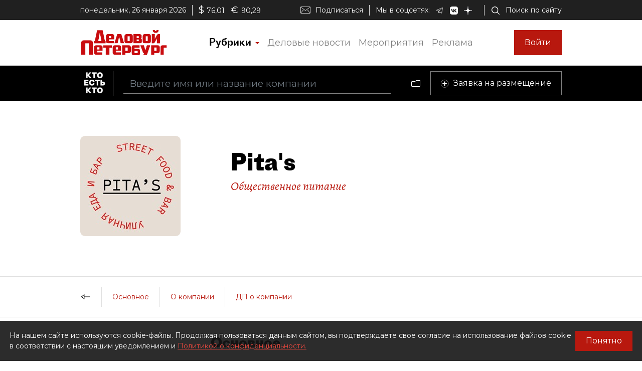

--- FILE ---
content_type: image/svg+xml
request_url: https://whoiswho.dp.ru/assets/dp-icons/ellipsis-long-fill-black.svg
body_size: 157
content:
<?xml version="1.0" encoding="utf-8"?>
<svg width="39px" height="5px" viewBox="0 0 39 5" version="1.1" xmlns:xlink="http://www.w3.org/1999/xlink" xmlns="http://www.w3.org/2000/svg">
  <desc>Created with Lunacy</desc>
  <path d="M2 4C3.10457 4 4 3.10457 4 2C4 0.895431 3.10457 0 2 0C0.895431 0 0 0.895431 0 2C0 3.10457 0.895431 4 2 4Z" transform="translate(0.3449707 0.3449707)" id="Oval" fill="#000000" stroke="#000000" stroke-width="0.69" />
  <path d="M2 4C3.10457 4 4 3.10457 4 2C4 0.895431 3.10457 0 2 0C0.895431 0 0 0.895431 0 2C0 3.10457 0.895431 4 2 4Z" transform="translate(17.34497 0.3449707)" id="Oval" fill="#000000" stroke="#000000" stroke-width="0.69" />
  <path d="M2 4C3.10457 4 4 3.10457 4 2C4 0.895431 3.10457 0 2 0C0.895431 0 0 0.895431 0 2C0 3.10457 0.895431 4 2 4Z" transform="translate(34.34497 0.3449707)" id="Oval" fill="#000000" stroke="#000000" stroke-width="0.69" />
</svg>

--- FILE ---
content_type: image/svg+xml
request_url: https://whoiswho.dp.ru/assets/dp-icons/plus-white.svg
body_size: 318
content:
<?xml version="1.0" encoding="utf-8"?>
<svg width="20px" height="20px" viewBox="0 0 20 20" version="1.1" xmlns:xlink="http://www.w3.org/1999/xlink"
  xmlns="http://www.w3.org/2000/svg">
  <desc>Created with Lunacy</desc>
  <g id="plus">
    <g id="Group">
      <path
        d="M7.51304 15C11.6624 15 15.0261 11.6421 15.0261 7.5C15.0261 3.35786 11.6624 0 7.51304 0C3.3637 0 0 3.35786 0 7.5C0 11.6421 3.3637 15 7.51304 15Z"
        transform="translate(0 3.333333)" id="Oval" fill="none" stroke="#FFFFFF" stroke-width="0.5" />
      <path d="M0 0.833333L6.67826 0.833333" transform="translate(4.173913 10)" id="Line-10" fill="none"
        stroke="#FFFFFF" stroke-width="2" stroke-linecap="square" />
      <path d="M0.834783 0L0.834783 6.70268" transform="translate(6.678261 7.5)" id="Line-10" fill="none"
        stroke="#FFFFFF" stroke-width="2" stroke-linecap="square" />
    </g>
  </g>
</svg>
